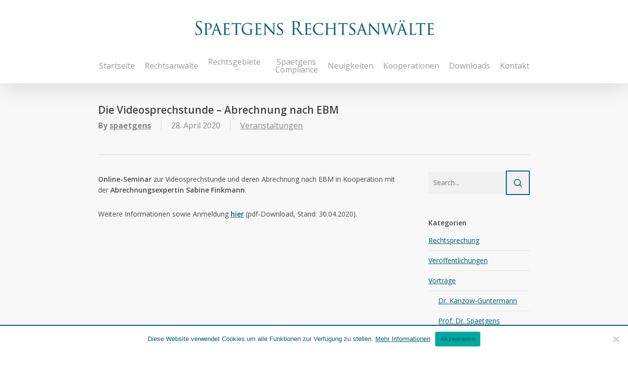

--- FILE ---
content_type: text/html; charset=UTF-8
request_url: https://www.spaetgens.com/die-videosprechstunde-abrechnung-nach-ebm/
body_size: 15828
content:
<!doctype html>
<html lang="de" class="no-js">
<head>
	<meta charset="UTF-8">
	<meta name="viewport" content="width=device-width, initial-scale=1, maximum-scale=1, user-scalable=0" /><title>Die Videosprechstunde &#8211; Abrechnung nach EBM &#8211; Spaetgens Rechtsanwälte</title>
<meta name='robots' content='max-image-preview:large' />
<link rel='dns-prefetch' href='//www.spaetgens.com' />
<link rel='dns-prefetch' href='//fonts.googleapis.com' />
<link rel="alternate" type="application/rss+xml" title="Spaetgens Rechtsanwälte &raquo; Feed" href="https://www.spaetgens.com/feed/" />
<link rel="alternate" type="application/rss+xml" title="Spaetgens Rechtsanwälte &raquo; Kommentar-Feed" href="https://www.spaetgens.com/comments/feed/" />
<link rel="alternate" title="oEmbed (JSON)" type="application/json+oembed" href="https://www.spaetgens.com/wp-json/oembed/1.0/embed?url=https%3A%2F%2Fwww.spaetgens.com%2Fdie-videosprechstunde-abrechnung-nach-ebm%2F" />
<link rel="alternate" title="oEmbed (XML)" type="text/xml+oembed" href="https://www.spaetgens.com/wp-json/oembed/1.0/embed?url=https%3A%2F%2Fwww.spaetgens.com%2Fdie-videosprechstunde-abrechnung-nach-ebm%2F&#038;format=xml" />
<style id='wp-img-auto-sizes-contain-inline-css' type='text/css'>
img:is([sizes=auto i],[sizes^="auto," i]){contain-intrinsic-size:3000px 1500px}
/*# sourceURL=wp-img-auto-sizes-contain-inline-css */
</style>
<style id='wp-emoji-styles-inline-css' type='text/css'>

	img.wp-smiley, img.emoji {
		display: inline !important;
		border: none !important;
		box-shadow: none !important;
		height: 1em !important;
		width: 1em !important;
		margin: 0 0.07em !important;
		vertical-align: -0.1em !important;
		background: none !important;
		padding: 0 !important;
	}
/*# sourceURL=wp-emoji-styles-inline-css */
</style>
<link rel='stylesheet' id='contact-form-7-css' href='https://www.spaetgens.com/wp-content/plugins/contact-form-7/includes/css/styles.css?ver=6.1.4' type='text/css' media='all' />
<link rel='stylesheet' id='cookie-notice-front-css' href='https://www.spaetgens.com/wp-content/plugins/cookie-notice/css/front.min.css?ver=2.5.10' type='text/css' media='all' />
<link rel='stylesheet' id='font-awesome-css' href='https://www.spaetgens.com/wp-content/themes/salient/css/font-awesome-legacy.min.css?ver=4.7.1' type='text/css' media='all' />
<link rel='stylesheet' id='salient-grid-system-css' href='https://www.spaetgens.com/wp-content/themes/salient/css/build/grid-system.css?ver=17.0.7' type='text/css' media='all' />
<link rel='stylesheet' id='main-styles-css' href='https://www.spaetgens.com/wp-content/themes/salient/css/build/style.css?ver=17.0.7' type='text/css' media='all' />
<link rel='stylesheet' id='nectar-header-layout-centered-menu-under-logo-css' href='https://www.spaetgens.com/wp-content/themes/salient/css/build/header/header-layout-centered-menu-under-logo.css?ver=17.0.7' type='text/css' media='all' />
<link rel='stylesheet' id='nectar-single-styles-css' href='https://www.spaetgens.com/wp-content/themes/salient/css/build/single.css?ver=17.0.7' type='text/css' media='all' />
<link rel='stylesheet' id='nectar-cf7-css' href='https://www.spaetgens.com/wp-content/themes/salient/css/build/third-party/cf7.css?ver=17.0.7' type='text/css' media='all' />
<link rel='stylesheet' id='nectar_default_font_open_sans-css' href='https://fonts.googleapis.com/css?family=Open+Sans%3A300%2C400%2C600%2C700&#038;subset=latin%2Clatin-ext' type='text/css' media='all' />
<link rel='stylesheet' id='responsive-css' href='https://www.spaetgens.com/wp-content/themes/salient/css/build/responsive.css?ver=17.0.7' type='text/css' media='all' />
<link rel='stylesheet' id='skin-original-css' href='https://www.spaetgens.com/wp-content/themes/salient/css/build/skin-original.css?ver=17.0.7' type='text/css' media='all' />
<link rel='stylesheet' id='salient-wp-menu-dynamic-css' href='https://www.spaetgens.com/wp-content/uploads/salient/menu-dynamic.css?ver=67777' type='text/css' media='all' />
<link rel='stylesheet' id='dynamic-css-css' href='https://www.spaetgens.com/wp-content/themes/salient/css/salient-dynamic-styles.css?ver=27595' type='text/css' media='all' />
<style id='dynamic-css-inline-css' type='text/css'>
#page-header-bg[data-post-hs="default_minimal"] .inner-wrap{text-align:center}#page-header-bg[data-post-hs="default_minimal"] .inner-wrap >a,.material #page-header-bg.fullscreen-header .inner-wrap >a{color:#fff;font-weight:600;border:var(--nectar-border-thickness) solid rgba(255,255,255,0.4);padding:4px 10px;margin:5px 6px 0 5px;display:inline-block;transition:all 0.2s ease;-webkit-transition:all 0.2s ease;font-size:14px;line-height:18px}body.material #page-header-bg.fullscreen-header .inner-wrap >a{margin-bottom:15px;}body.material #page-header-bg.fullscreen-header .inner-wrap >a{border:none;padding:6px 10px}body[data-button-style^="rounded"] #page-header-bg[data-post-hs="default_minimal"] .inner-wrap >a,body[data-button-style^="rounded"].material #page-header-bg.fullscreen-header .inner-wrap >a{border-radius:100px}body.single [data-post-hs="default_minimal"] #single-below-header span,body.single .heading-title[data-header-style="default_minimal"] #single-below-header span{line-height:14px;}#page-header-bg[data-post-hs="default_minimal"] #single-below-header{text-align:center;position:relative;z-index:100}#page-header-bg[data-post-hs="default_minimal"] #single-below-header span{float:none;display:inline-block}#page-header-bg[data-post-hs="default_minimal"] .inner-wrap >a:hover,#page-header-bg[data-post-hs="default_minimal"] .inner-wrap >a:focus{border-color:transparent}#page-header-bg.fullscreen-header .avatar,#page-header-bg[data-post-hs="default_minimal"] .avatar{border-radius:100%}#page-header-bg.fullscreen-header .meta-author span,#page-header-bg[data-post-hs="default_minimal"] .meta-author span{display:block}#page-header-bg.fullscreen-header .meta-author img{margin-bottom:0;height:50px;width:auto}#page-header-bg[data-post-hs="default_minimal"] .meta-author img{margin-bottom:0;height:40px;width:auto}#page-header-bg[data-post-hs="default_minimal"] .author-section{position:absolute;bottom:30px}#page-header-bg.fullscreen-header .meta-author,#page-header-bg[data-post-hs="default_minimal"] .meta-author{font-size:18px}#page-header-bg.fullscreen-header .author-section .meta-date,#page-header-bg[data-post-hs="default_minimal"] .author-section .meta-date{font-size:12px;color:rgba(255,255,255,0.8)}#page-header-bg.fullscreen-header .author-section .meta-date i{font-size:12px}#page-header-bg[data-post-hs="default_minimal"] .author-section .meta-date i{font-size:11px;line-height:14px}#page-header-bg[data-post-hs="default_minimal"] .author-section .avatar-post-info{position:relative;top:-5px}#page-header-bg.fullscreen-header .author-section a,#page-header-bg[data-post-hs="default_minimal"] .author-section a{display:block;margin-bottom:-2px}#page-header-bg[data-post-hs="default_minimal"] .author-section a{font-size:14px;line-height:14px}#page-header-bg.fullscreen-header .author-section a:hover,#page-header-bg[data-post-hs="default_minimal"] .author-section a:hover{color:rgba(255,255,255,0.85)!important}#page-header-bg.fullscreen-header .author-section,#page-header-bg[data-post-hs="default_minimal"] .author-section{width:100%;z-index:10;text-align:center}#page-header-bg.fullscreen-header .author-section{margin-top:25px;}#page-header-bg.fullscreen-header .author-section span,#page-header-bg[data-post-hs="default_minimal"] .author-section span{padding-left:0;line-height:20px;font-size:20px}#page-header-bg.fullscreen-header .author-section .avatar-post-info,#page-header-bg[data-post-hs="default_minimal"] .author-section .avatar-post-info{margin-left:10px}#page-header-bg.fullscreen-header .author-section .avatar-post-info,#page-header-bg.fullscreen-header .author-section .meta-author,#page-header-bg[data-post-hs="default_minimal"] .author-section .avatar-post-info,#page-header-bg[data-post-hs="default_minimal"] .author-section .meta-author{text-align:left;display:inline-block;top:9px}@media only screen and (min-width :690px) and (max-width :999px){body.single-post #page-header-bg[data-post-hs="default_minimal"]{padding-top:10%;padding-bottom:10%;}}@media only screen and (max-width :690px){#ajax-content-wrap #page-header-bg[data-post-hs="default_minimal"] #single-below-header span:not(.rich-snippet-hidden),#ajax-content-wrap .row.heading-title[data-header-style="default_minimal"] .col.section-title span.meta-category{display:inline-block;}.container-wrap[data-remove-post-comment-number="0"][data-remove-post-author="0"][data-remove-post-date="0"] .heading-title[data-header-style="default_minimal"] #single-below-header > span,#page-header-bg[data-post-hs="default_minimal"] .span_6[data-remove-post-comment-number="0"][data-remove-post-author="0"][data-remove-post-date="0"] #single-below-header > span{padding:0 8px;}.container-wrap[data-remove-post-comment-number="0"][data-remove-post-author="0"][data-remove-post-date="0"] .heading-title[data-header-style="default_minimal"] #single-below-header span,#page-header-bg[data-post-hs="default_minimal"] .span_6[data-remove-post-comment-number="0"][data-remove-post-author="0"][data-remove-post-date="0"] #single-below-header span{font-size:13px;line-height:10px;}.material #page-header-bg.fullscreen-header .author-section{margin-top:5px;}#page-header-bg.fullscreen-header .author-section{bottom:20px;}#page-header-bg.fullscreen-header .author-section .meta-date:not(.updated){margin-top:-4px;display:block;}#page-header-bg.fullscreen-header .author-section .avatar-post-info{margin:10px 0 0 0;}}#page-header-bg h1,#page-header-bg .subheader,.nectar-box-roll .overlaid-content h1,.nectar-box-roll .overlaid-content .subheader,#page-header-bg #portfolio-nav a i,body .section-title #portfolio-nav a:hover i,.page-header-no-bg h1,.page-header-no-bg span,#page-header-bg #portfolio-nav a i,#page-header-bg span,#page-header-bg #single-below-header a:hover,#page-header-bg #single-below-header a:focus,#page-header-bg.fullscreen-header .author-section a{color:#ffffff!important;}body #page-header-bg .pinterest-share i,body #page-header-bg .facebook-share i,body #page-header-bg .linkedin-share i,body #page-header-bg .twitter-share i,body #page-header-bg .google-plus-share i,body #page-header-bg .icon-salient-heart,body #page-header-bg .icon-salient-heart-2{color:#ffffff;}#page-header-bg[data-post-hs="default_minimal"] .inner-wrap > a:not(:hover){color:#ffffff;border-color:rgba(255,255,255,0.4);}.single #page-header-bg #single-below-header > span{border-color:rgba(255,255,255,0.4);}body .section-title #portfolio-nav a:hover i{opacity:0.75;}.single #page-header-bg .blog-title #single-meta .nectar-social.hover > div a,.single #page-header-bg .blog-title #single-meta > div a,.single #page-header-bg .blog-title #single-meta ul .n-shortcode a,#page-header-bg .blog-title #single-meta .nectar-social.hover .share-btn{border-color:rgba(255,255,255,0.4);}.single #page-header-bg .blog-title #single-meta .nectar-social.hover > div a:hover,#page-header-bg .blog-title #single-meta .nectar-social.hover .share-btn:hover,.single #page-header-bg .blog-title #single-meta div > a:hover,.single #page-header-bg .blog-title #single-meta ul .n-shortcode a:hover,.single #page-header-bg .blog-title #single-meta ul li:not(.meta-share-count):hover > a{border-color:rgba(255,255,255,1);}.single #page-header-bg #single-meta div span,.single #page-header-bg #single-meta > div a,.single #page-header-bg #single-meta > div i{color:#ffffff!important;}.single #page-header-bg #single-meta ul .meta-share-count .nectar-social a i{color:rgba(255,255,255,0.7)!important;}.single #page-header-bg #single-meta ul .meta-share-count .nectar-social a:hover i{color:rgba(255,255,255,1)!important;}@media only screen and (min-width:1000px){body #ajax-content-wrap.no-scroll{min-height:calc(100vh - 156px);height:calc(100vh - 156px)!important;}}@media only screen and (min-width:1000px){#page-header-wrap.fullscreen-header,#page-header-wrap.fullscreen-header #page-header-bg,html:not(.nectar-box-roll-loaded) .nectar-box-roll > #page-header-bg.fullscreen-header,.nectar_fullscreen_zoom_recent_projects,#nectar_fullscreen_rows:not(.afterLoaded) > div{height:calc(100vh - 155px);}.wpb_row.vc_row-o-full-height.top-level,.wpb_row.vc_row-o-full-height.top-level > .col.span_12{min-height:calc(100vh - 155px);}html:not(.nectar-box-roll-loaded) .nectar-box-roll > #page-header-bg.fullscreen-header{top:156px;}.nectar-slider-wrap[data-fullscreen="true"]:not(.loaded),.nectar-slider-wrap[data-fullscreen="true"]:not(.loaded) .swiper-container{height:calc(100vh - 154px)!important;}.admin-bar .nectar-slider-wrap[data-fullscreen="true"]:not(.loaded),.admin-bar .nectar-slider-wrap[data-fullscreen="true"]:not(.loaded) .swiper-container{height:calc(100vh - 154px - 32px)!important;}}.admin-bar[class*="page-template-template-no-header"] .wpb_row.vc_row-o-full-height.top-level,.admin-bar[class*="page-template-template-no-header"] .wpb_row.vc_row-o-full-height.top-level > .col.span_12{min-height:calc(100vh - 32px);}body[class*="page-template-template-no-header"] .wpb_row.vc_row-o-full-height.top-level,body[class*="page-template-template-no-header"] .wpb_row.vc_row-o-full-height.top-level > .col.span_12{min-height:100vh;}@media only screen and (max-width:999px){.using-mobile-browser #nectar_fullscreen_rows:not(.afterLoaded):not([data-mobile-disable="on"]) > div{height:calc(100vh - 103px);}.using-mobile-browser .wpb_row.vc_row-o-full-height.top-level,.using-mobile-browser .wpb_row.vc_row-o-full-height.top-level > .col.span_12,[data-permanent-transparent="1"].using-mobile-browser .wpb_row.vc_row-o-full-height.top-level,[data-permanent-transparent="1"].using-mobile-browser .wpb_row.vc_row-o-full-height.top-level > .col.span_12{min-height:calc(100vh - 103px);}html:not(.nectar-box-roll-loaded) .nectar-box-roll > #page-header-bg.fullscreen-header,.nectar_fullscreen_zoom_recent_projects,.nectar-slider-wrap[data-fullscreen="true"]:not(.loaded),.nectar-slider-wrap[data-fullscreen="true"]:not(.loaded) .swiper-container,#nectar_fullscreen_rows:not(.afterLoaded):not([data-mobile-disable="on"]) > div{height:calc(100vh - 50px);}.wpb_row.vc_row-o-full-height.top-level,.wpb_row.vc_row-o-full-height.top-level > .col.span_12{min-height:calc(100vh - 50px);}body[data-transparent-header="false"] #ajax-content-wrap.no-scroll{min-height:calc(100vh - 50px);height:calc(100vh - 50px);}}.screen-reader-text,.nectar-skip-to-content:not(:focus){border:0;clip:rect(1px,1px,1px,1px);clip-path:inset(50%);height:1px;margin:-1px;overflow:hidden;padding:0;position:absolute!important;width:1px;word-wrap:normal!important;}.row .col img:not([srcset]){width:auto;}.row .col img.img-with-animation.nectar-lazy:not([srcset]){width:100%;}
#footer-outer #footer-widgets {
    border-bottom: 15px solid #005f79 !Important;
}

#footer-outer .widget h4, .text-on-hover-wrap .categories a {
    font-size: 15px;
    font-family: 'Open Sans';
    font-weight: bold !Important;
    letter-spacing: 0;
    line-height: normal;
    text-transform: none;
    margin-bottom: 20px;
}

#footer-outer #footer-widgets .col ul li {
    border-bottom: 0 !important;
}

#footer-outer #footer-widgets .col ul li {
    padding: 2px 0px;
}

#footer-outer a {
    text-decoration: underline;
    font-weight: bold;
     color: #005f79;
}

#footer-outer a:hover {
    text-decoration: none;
}

#call-to-action {
    background-color: #ECEBE9!important;
    display: none;
}

body a {
    text-decoration: underline;
}

.cookie-notice-container {
    padding: 12px;
    color: #484848;
}

#cookie-notice {
      border-top: 2px solid #005f79;
}

#cookie-notice .button {
    margin-left: 40px;
    border: 0px solid #005f79;
    padding: 6px 10px;
    font-size: 12px;
    font-weight: bold !Important;
    letter-spacing: 1px;
    line-height: 3;
    color: #ffffff;
    text-decoration: none;
    background-color:#005f79;
}
}

.white {
    color: #ffffff !Important;
}

.blau {
    color: #005f79 !Important;
}

h1, h2, h3, h4, h5, h6 {
    letter-spacing: 0 !Important;
    line-height: normal !Important;
}

body {
    letter-spacing: 0 !Important;
    line-height: normal !Important;
}

.icon_k {
    width: 90px !Important;
}

.blog-recent[data-style="minimal"] .meta {
    color: #3e95af;
    font-size: 13px;
    font-weight: bold;
    padding-bottom: 15px;
    border-bottom: 2px solid #e8e8e8;
    text-transform: uppercase;
    display: inline-block;
}

.blog-recent[data-style="minimal"] .col {
    padding: 20px 0;
}

.masonry-blog-item h2.title {
    font-size: 18px!important;
}

.posts-container article .inner-wrap {
    min-height: 200px;
}

.meta-category {
    text-transform: uppercase;
}

article.post h2.title {
    margin-bottom: 4px !important;
}

.post-title {
    font-size: 18px;
    font-weight: 600;
    float: left;
    padding: 0 0 20px 0;
    color: #000000;
    width: 100%;
}

.bold {
    font-weight: bold !important;
}

p {
    line-height: 1.6;
}

.btn_mehr {
    font-weight: bold !important;
    text-transform: none;
    font-size: 14px;
    letter-spacing: normal;
}

.btn_mehr a:hover {
}

.post-title {
    color: #005f79;
}

.post-title a:hover {
}

.post-header .post-title a:hover {
}

.meta-author {
    font-size: 14px;
}

body {
    color: #484848;
}

html .single-post #single-meta {
    display: none;
}

article.post .post-meta .date {
    border-bottom: none;
    padding-bottom: 0;
    margin-bottom: 0;
}

.post-meta a.nectar-love {
    display: none;
}

body a{
    color: #005f79;
    cursor: hand !important;
    
}

a:hover {
    text-decoration: none;
    color: #005f79;
}

menu-item a:hover {
    text-decoration: none;
}

select {
    height: 40px;
    background-color: #efefef;
}

input[type=submit], button[type=submit], input[type="button"] {
    background-color: #f8f8f8;
    border: 2px solid #005f79;
    color: #005f79;
    padding: 8px 11px !important;
    font-size: 14px;
    border-radius: none;
    -moz-border-radius: none;
    -webkit-border-radius: none;
    -o-border-radius: none;
}

input[type=submit]:hover, button[type=submit]:hover, input[type="button"]:hover {
    color: #ffffff;
}

.continue-reading {
    background-color: none !important;
}

article.post .more-link span, .blog-recent .more-link span {
    background-color: transparent;
    border: none;
    color: #005f79;
    transition: none;
    -moz-transition: none;
    -webkit-transition: none;
    -o-transition: none;
    border-radius: none;
    -moz-border-radius: none;
    -webkit-border-radius: none;
    -o-border-radius: none;
    padding: 0;
    font-size: 14px;
    /* text-decoration: none !important; */
}

article.post .more-link span:hover, .blog-recent .more-link span:hover {
    color: #005f79 !important;
    background-color: transparent !important;

}

article.post .post-header h2 a:hover {
    color: #005f79 !important;
}

article.post .more-link, .blog-recent .more-link {
    color: #005f79;
    font-weight: 600;
}

article.post .content-inner {
    padding-bottom: 40px;
    margin-bottom: 40px;
}

.more-link a:hover {
     text-decoration: underline !important;
}

.none {
    display:none;
}

#to-top {
    display: none;
}

ol, ul {
    line-height: 24px;
}

article.post .post-meta .date {
    font-size: 14px;
}

div.wpcf7 {
    padding-right: 30px;
}

#wpse154979_custom-2 li{
    list-style-type: none;
}

#post-area.masonry {
    margin-bottom: 10px !important;
}

header#top .sf-menu li ul li a {
    font-size: 13px;
    background-color: #ffffff;
    color:#888888;
}

header#top .sf-menu li ul li a:hover {
    
}

.sf-menu li ul li a:hover, .sf-menu li ul li.sfHover > a {
    
    background-color: #ffffff !important;
}

.main-content ul, .main-content ol {
    margin-bottom: 0;
}
.sf-menu ul {
    width: 100%;
}

.nectar-button span {
    color: #ffffff;
}

.blog-recent[data-style="minimal"] .col > a, .blog-recent[data-style="title_only"] .col > a {
    position: relative;
    color: #005f79 !important;
}

article.post .more-link, .blog-recent .more-link {
    margin-top: 16px;
}

article.post .post-meta.no-img {
    display: none;
}

.meta-author {
    font-weight: bold;
}

.current-cat a{
font-weight: bold !important;
}

.current-cat li:first-child a{
font-weight: normal !important;
}

#post-area {
    margin-top: 0;
}


.wpb_row, .wpb_content_element, ul.wpb_thumbnails-fluid > li, .last_toggle_el_margin, .wpb_button {
    margin-bottom: 25px;
}


/** MOBILE **/

header#top .span_9 > .slide-out-widget-area-toggle {
    margin-top: -6px;
}

@media only screen and (max-width: 1000px) and (min-width: 1px) {
header#top #logo {
    margin-top: 0 !important;
}

body #header-outer[data-format="centered-menu-under-logo"] header#top #logo img {
    margin: 0 auto 0 auto;
    padding-left: 25px;
}

.icon_k {
    width: 140px !Important;
}

a > .sf-sub-indicator {
    padding: 16px 16px 16px 16px;
}

}

#mobile-menu ul li a .sf-sub-indicator i {
    font-size: 20px;
}

#mobile-menu {
    background-color: #fff;
}

#mobile-menu ul li a {
    border-bottom: none;
    color: #888;
    font-size: 15px;
}

#mobile-menu ul li {
    border-bottom: 1px dotted #ddd;
}

#mobile-menu ul li:last-child {
    
}

#mobile-menu .container > ul > li:last-child {
    border-bottom: 0px dotted #000;
    padding-bottom: 0px;
}

#mobile-menu ul li a:hover, #mobile-menu ul li a:hover [class^="icon-"], #mobile-menu li.open > a, #mobile-menu ul li.current-menu-item > a, #mobile-menu ul li.current-menu-ancestor > a {
    color: #005f79;
    text-decoration: none;
}
/*# sourceURL=dynamic-css-inline-css */
</style>
<link rel='stylesheet' id='salient-child-style-css' href='https://www.spaetgens.com/wp-content/themes/spaetgens/style.css?ver=17.0.7' type='text/css' media='all' />
<script type="text/javascript" id="cookie-notice-front-js-before">
/* <![CDATA[ */
var cnArgs = {"ajaxUrl":"https:\/\/www.spaetgens.com\/wp-admin\/admin-ajax.php","nonce":"3e5b1cc202","hideEffect":"fade","position":"bottom","onScroll":false,"onScrollOffset":100,"onClick":false,"cookieName":"cookie_notice_accepted","cookieTime":7862400,"cookieTimeRejected":2592000,"globalCookie":false,"redirection":false,"cache":false,"revokeCookies":false,"revokeCookiesOpt":"automatic"};

//# sourceURL=cookie-notice-front-js-before
/* ]]> */
</script>
<script type="text/javascript" src="https://www.spaetgens.com/wp-content/plugins/cookie-notice/js/front.min.js?ver=2.5.10" id="cookie-notice-front-js"></script>
<script type="text/javascript" src="https://www.spaetgens.com/wp-includes/js/jquery/jquery.min.js?ver=3.7.1" id="jquery-core-js"></script>
<script type="text/javascript" src="https://www.spaetgens.com/wp-includes/js/jquery/jquery-migrate.min.js?ver=3.4.1" id="jquery-migrate-js"></script>
<script></script><link rel="https://api.w.org/" href="https://www.spaetgens.com/wp-json/" /><link rel="alternate" title="JSON" type="application/json" href="https://www.spaetgens.com/wp-json/wp/v2/posts/2099" /><link rel="EditURI" type="application/rsd+xml" title="RSD" href="https://www.spaetgens.com/xmlrpc.php?rsd" />
<meta name="generator" content="WordPress 6.9" />
<link rel="canonical" href="https://www.spaetgens.com/die-videosprechstunde-abrechnung-nach-ebm/" />
<link rel='shortlink' href='https://www.spaetgens.com/?p=2099' />
<meta name="keywords" content="Abrechnung, Covid, Videosprechstunde"><script type="text/javascript"> var root = document.getElementsByTagName( "html" )[0]; root.setAttribute( "class", "js" ); </script><meta name="generator" content="Powered by WPBakery Page Builder - drag and drop page builder for WordPress."/>
<link rel="icon" href="https://www.spaetgens.com/wp-content/uploads/2021/06/cropped-favicon-1-32x32.jpg" sizes="32x32" />
<link rel="icon" href="https://www.spaetgens.com/wp-content/uploads/2021/06/cropped-favicon-1-192x192.jpg" sizes="192x192" />
<link rel="apple-touch-icon" href="https://www.spaetgens.com/wp-content/uploads/2021/06/cropped-favicon-1-180x180.jpg" />
<meta name="msapplication-TileImage" content="https://www.spaetgens.com/wp-content/uploads/2021/06/cropped-favicon-1-270x270.jpg" />
<noscript><style> .wpb_animate_when_almost_visible { opacity: 1; }</style></noscript><link data-pagespeed-no-defer data-nowprocket data-wpacu-skip data-no-optimize data-noptimize rel='stylesheet' id='main-styles-non-critical-css' href='https://www.spaetgens.com/wp-content/themes/salient/css/build/style-non-critical.css?ver=17.0.7' type='text/css' media='all' />
<link data-pagespeed-no-defer data-nowprocket data-wpacu-skip data-no-optimize data-noptimize rel='stylesheet' id='magnific-css' href='https://www.spaetgens.com/wp-content/themes/salient/css/build/plugins/magnific.css?ver=8.6.0' type='text/css' media='all' />
<link data-pagespeed-no-defer data-nowprocket data-wpacu-skip data-no-optimize data-noptimize rel='stylesheet' id='nectar-ocm-core-css' href='https://www.spaetgens.com/wp-content/themes/salient/css/build/off-canvas/core.css?ver=17.0.7' type='text/css' media='all' />
</head><body class="wp-singular post-template-default single single-post postid-2099 single-format-standard wp-theme-salient wp-child-theme-spaetgens cookies-not-set original wpb-js-composer js-comp-ver-7.8.1 vc_responsive" data-footer-reveal="false" data-footer-reveal-shadow="none" data-header-format="centered-menu-under-logo" data-body-border="off" data-boxed-style="" data-header-breakpoint="1000" data-dropdown-style="minimal" data-cae="linear" data-cad="650" data-megamenu-width="contained" data-aie="none" data-ls="magnific" data-apte="standard" data-hhun="0" data-fancy-form-rcs="default" data-form-style="default" data-form-submit="default" data-is="minimal" data-button-style="default" data-user-account-button="false" data-flex-cols="true" data-col-gap="default" data-header-inherit-rc="false" data-header-search="false" data-animated-anchors="true" data-ajax-transitions="false" data-full-width-header="false" data-slide-out-widget-area="true" data-slide-out-widget-area-style="slide-out-from-right" data-user-set-ocm="off" data-loading-animation="none" data-bg-header="false" data-responsive="1" data-ext-responsive="false" data-ext-padding="90" data-header-resize="0" data-header-color="light" data-transparent-header="false" data-cart="false" data-remove-m-parallax="" data-remove-m-video-bgs="" data-m-animate="0" data-force-header-trans-color="light" data-smooth-scrolling="0" data-permanent-transparent="false" >
	
	<script type="text/javascript">
	 (function(window, document) {

		document.documentElement.classList.remove("no-js");

		if(navigator.userAgent.match(/(Android|iPod|iPhone|iPad|BlackBerry|IEMobile|Opera Mini)/)) {
			document.body.className += " using-mobile-browser mobile ";
		}
		if(navigator.userAgent.match(/Mac/) && navigator.maxTouchPoints && navigator.maxTouchPoints > 2) {
			document.body.className += " using-ios-device ";
		}

		if( !("ontouchstart" in window) ) {

			var body = document.querySelector("body");
			var winW = window.innerWidth;
			var bodyW = body.clientWidth;

			if (winW > bodyW + 4) {
				body.setAttribute("style", "--scroll-bar-w: " + (winW - bodyW - 4) + "px");
			} else {
				body.setAttribute("style", "--scroll-bar-w: 0px");
			}
		}

	 })(window, document);
   </script><a href="#ajax-content-wrap" class="nectar-skip-to-content">Skip to main content</a>	
	<div id="header-space"  data-header-mobile-fixed='false'></div> 
	
		<div id="header-outer" data-has-menu="true" data-has-buttons="no" data-header-button_style="default" data-using-pr-menu="false" data-mobile-fixed="false" data-ptnm="false" data-lhe="default" data-user-set-bg="#ffffff" data-format="centered-menu-under-logo" data-permanent-transparent="false" data-megamenu-rt="0" data-remove-fixed="0" data-header-resize="0" data-cart="false" data-transparency-option="0" data-box-shadow="large" data-shrink-num="6" data-using-secondary="0" data-using-logo="1" data-logo-height="60" data-m-logo-height="27" data-padding="28" data-full-width="false" data-condense="false" >
		
<div id="search-outer" class="nectar">
	<div id="search">
		<div class="container">
			 <div id="search-box">
				 <div class="inner-wrap">
					 <div class="col span_12">
						  <form role="search" action="https://www.spaetgens.com/" method="GET">
															<input type="text" name="s"  value="Start Typing..." aria-label="Search" data-placeholder="Start Typing..." />
							
						
												</form>
					</div><!--/span_12-->
				</div><!--/inner-wrap-->
			 </div><!--/search-box-->
			 <div id="close"><a href="#"><span class="screen-reader-text">Close Search</span>
				<span class="icon-salient-x" aria-hidden="true"></span>				 </a></div>
		 </div><!--/container-->
	</div><!--/search-->
</div><!--/search-outer-->

<header id="top">
	<div class="container">
		<div class="row">
			<div class="col span_3">
								<a id="logo" href="https://www.spaetgens.com" data-supplied-ml-starting-dark="false" data-supplied-ml-starting="false" data-supplied-ml="false" >
					<img class="stnd skip-lazy default-logo dark-version" width="600" height="69" alt="Spaetgens Rechtsanwälte" src="https://www.spaetgens.com/wp-content/uploads/2017/01/logo_spaetgens_rechtsanwaelte.jpg" srcset="https://www.spaetgens.com/wp-content/uploads/2017/01/logo_spaetgens_rechtsanwaelte.jpg 1x, https://www.spaetgens.com/wp-content/uploads/2017/01/logo_spaetgens_rechtsanwaelte_x2.jpg 2x" />				</a>
							</div><!--/span_3-->

			<div class="col span_9 col_last">
									<div class="nectar-mobile-only mobile-header"><div class="inner"></div></div>
													<div class="slide-out-widget-area-toggle mobile-icon slide-out-from-right" data-custom-color="false" data-icon-animation="simple-transform">
						<div> <a href="#slide-out-widget-area" role="button" aria-label="Navigation Menu" aria-expanded="false" class="closed">
							<span class="screen-reader-text">Menu</span><span aria-hidden="true"> <i class="lines-button x2"> <i class="lines"></i> </i> </span>						</a></div>
					</div>
				
									<nav aria-label="Main Menu">
													<ul class="sf-menu">
								<li id="menu-item-993" class="menu-item menu-item-type-post_type menu-item-object-page menu-item-home nectar-regular-menu-item menu-item-993"><a href="https://www.spaetgens.com/"><span class="menu-title-text">Startseite</span></a></li>
<li id="menu-item-1126" class="menu-item menu-item-type-post_type menu-item-object-page nectar-regular-menu-item menu-item-1126"><a href="https://www.spaetgens.com/rechtsanwaelte/"><span class="menu-title-text">Rechtsanwälte</span></a></li>
<li id="menu-item-1125" class="menu-item menu-item-type-post_type menu-item-object-page menu-item-has-children nectar-regular-menu-item sf-with-ul menu-item-1125"><a href="https://www.spaetgens.com/rechtsgebiete/" aria-haspopup="true" aria-expanded="false"><span class="menu-title-text">Rechtsgebiete</span><span class="sf-sub-indicator"><i class="fa fa-angle-down icon-in-menu" aria-hidden="true"></i></span></a>
<ul class="sub-menu">
	<li id="menu-item-1362" class="menu-item menu-item-type-post_type menu-item-object-page nectar-regular-menu-item menu-item-1362"><a href="https://www.spaetgens.com/rechtsgebiete/medizinrecht/"><span class="menu-title-text">Medizinrecht</span></a></li>
	<li id="menu-item-1366" class="menu-item menu-item-type-post_type menu-item-object-page nectar-regular-menu-item menu-item-1366"><a href="https://www.spaetgens.com/rechtsgebiete/familienrecht/"><span class="menu-title-text">Familienrecht</span></a></li>
	<li id="menu-item-1369" class="menu-item menu-item-type-post_type menu-item-object-page nectar-regular-menu-item menu-item-1369"><a href="https://www.spaetgens.com/rechtsgebiete/steuerrecht/"><span class="menu-title-text">Steuerrecht</span></a></li>
	<li id="menu-item-1589" class="menu-item menu-item-type-post_type menu-item-object-page nectar-regular-menu-item menu-item-1589"><a href="https://www.spaetgens.com/rechtsgebiete/verkehrsrecht/"><span class="menu-title-text">Verkehrsrecht</span></a></li>
	<li id="menu-item-1590" class="menu-item menu-item-type-post_type menu-item-object-page nectar-regular-menu-item menu-item-1590"><a href="https://www.spaetgens.com/rechtsgebiete/arbeitsrecht/"><span class="menu-title-text">Arbeitsrecht</span></a></li>
	<li id="menu-item-1588" class="menu-item menu-item-type-post_type menu-item-object-page nectar-regular-menu-item menu-item-1588"><a href="https://www.spaetgens.com/rechtsgebiete/handels-und-gesellschaftsrecht/"><span class="menu-title-text">Handels- und Gesellschaftsrecht</span></a></li>
</ul>
</li>
<li id="menu-item-2407" class="menu-item menu-item-type-custom menu-item-object-custom nectar-regular-menu-item menu-item-2407"><a href="https://spaetgens-compliance.com"><span class="menu-title-text">Spaetgens Compliance</span></a></li>
<li id="menu-item-1127" class="menu-item menu-item-type-post_type menu-item-object-page current_page_parent nectar-regular-menu-item menu-item-1127"><a href="https://www.spaetgens.com/neuigkeiten/"><span class="menu-title-text">Neuigkeiten</span></a></li>
<li id="menu-item-1124" class="menu-item menu-item-type-post_type menu-item-object-page nectar-regular-menu-item menu-item-1124"><a href="https://www.spaetgens.com/kooperationen/"><span class="menu-title-text">Kooperationen</span></a></li>
<li id="menu-item-1700" class="menu-item menu-item-type-post_type menu-item-object-page nectar-regular-menu-item menu-item-1700"><a href="https://www.spaetgens.com/downloads/"><span class="menu-title-text">Downloads</span></a></li>
<li id="menu-item-1122" class="menu-item menu-item-type-post_type menu-item-object-page nectar-regular-menu-item menu-item-1122"><a href="https://www.spaetgens.com/kontakt/"><span class="menu-title-text">Kontakt</span></a></li>
							</ul>
													<ul class="buttons sf-menu" data-user-set-ocm="off">

								
							</ul>
						
					</nav>

					
				</div><!--/span_9-->

				
			</div><!--/row-->
					</div><!--/container-->
	</header>		
	</div>
		<div id="ajax-content-wrap">


<div class="container-wrap" data-midnight="dark" data-remove-post-date="0" data-remove-post-author="0" data-remove-post-comment-number="0">
	<div class="container main-content">

		
	  <div class="row heading-title hentry" data-header-style="default">
		<div class="col span_12 section-title blog-title">
										  <h1 class="entry-title">Die Videosprechstunde &#8211; Abrechnung nach EBM</h1>

						<div id="single-below-header" data-hide-on-mobile="false">
				<span class="meta-author vcard author"><span class="fn"><span class="author-leading">By</span> <a href="https://www.spaetgens.com/author/spaetgens/" title="Beiträge von spaetgens" rel="author">spaetgens</a></span></span><span class="meta-date date published">28. April 2020</span><span class="meta-date date updated rich-snippet-hidden">April 30th, 2020</span><span class="meta-category"><a class="veranstaltungen" href="https://www.spaetgens.com/kategorie/veranstaltungen/">Veranstaltungen</a></span>			</div><!--/single-below-header-->
					<div id="single-meta">

				<div class="meta-comment-count">
				  <a href="https://www.spaetgens.com/die-videosprechstunde-abrechnung-nach-ebm/#respond"><i class="icon-default-style steadysets-icon-chat-3"></i> No Comments</a>
				</div>

					
			</div><!--/single-meta-->

					</div><!--/section-title-->
	  </div><!--/row-->

	
		<div class="row">

			
			<div class="post-area col  span_9" role="main">

			
<article id="post-2099" class="post-2099 post type-post status-publish format-standard category-veranstaltungen tag-abrechnung tag-covid tag-videosprechstunde">
  
  <div class="inner-wrap">

		<div class="post-content" data-hide-featured-media="0">
      
        <div class="content-inner"><p><strong>Online-Seminar</strong> zur Videosprechstunde und deren Abrechnung nach EBM in Kooperation mit der <strong>Abrechnungsexpertin Sabine Finkmann</strong>.</p>
<p>Weitere Informationen sowie Anmeldung <strong><a href="https://www.spaetgens.com/wp-content/uploads/2020/04/Flyer_Videosprechstunde.pdf" target="_blank" rel="noopener">hier</a></strong> (pdf-Download, Stand: 30.04.2020).</p>
</div>        
      </div><!--/post-content-->
      
    </div><!--/inner-wrap-->
    
</article>
		</div><!--/post-area-->

			
				<div id="sidebar" data-nectar-ss="false" class="col span_3 col_last">
					<div id="search-2" class="widget widget_search"><form role="search" method="get" class="search-form" action="https://www.spaetgens.com/">
	<input type="text" class="search-field" placeholder="Search..." value="" name="s" title="Search for:" />
	<button type="submit" class="search-widget-btn"><span class="normal icon-salient-search" aria-hidden="true"></span><span class="text">Search</span></button>
</form></div><div id="categories-2" class="widget widget_categories"><h4>Kategorien</h4>
			<ul>
					<li class="cat-item cat-item-190"><a href="https://www.spaetgens.com/kategorie/rechtsprechung/">Rechtsprechung</a>
</li>
	<li class="cat-item cat-item-191"><a href="https://www.spaetgens.com/kategorie/veroeffentlichungen/">Veröffentlichungen</a>
</li>
	<li class="cat-item cat-item-2"><a href="https://www.spaetgens.com/kategorie/vortraege/">Vorträge</a>
<ul class='children'>
	<li class="cat-item cat-item-205"><a href="https://www.spaetgens.com/kategorie/vortraege/dr-kanzow-guntermann/">Dr. Kanzow-Guntermann</a>
</li>
	<li class="cat-item cat-item-44"><a href="https://www.spaetgens.com/kategorie/vortraege/prof-dr-spaetgens/">Prof. Dr. Spaetgens</a>
</li>
</ul>
</li>
	<li class="cat-item cat-item-5"><a href="https://www.spaetgens.com/kategorie/veranstaltungen/">Veranstaltungen</a>
</li>
	<li class="cat-item cat-item-1"><a href="https://www.spaetgens.com/kategorie/sonstiges/">Sonstiges</a>
</li>
			</ul>

			</div>
		<div id="recent-posts-2" class="widget widget_recent_entries">
		<h4>Neueste Beiträge</h4>
		<ul>
											<li>
					<a href="https://www.spaetgens.com/chefarztworkshop-kh-barmherzige-brueder-trier/">Chefarztworkshop KH Barmherzige Brüder Trier</a>
									</li>
											<li>
					<a href="https://www.spaetgens.com/compliance-in-der-stationaeren-pallativversorgung/">Compliance in der Stationären Pallativversorgung</a>
									</li>
											<li>
					<a href="https://www.spaetgens.com/die-gruendung-von-dienstleistungsgesellschaften-durch-kassenaerztliche-vereinigungen/">Die Gründung von Dienstleistungsgesellschaften durch Kassenärztliche Vereinigungen</a>
									</li>
											<li>
					<a href="https://www.spaetgens.com/compliance-im-krankenhaus/">Compliance im Krankenhaus</a>
									</li>
											<li>
					<a href="https://www.spaetgens.com/schulung-marienhaus-gmbh-wahlaerztliche-behandlung/">Schulung Marienhaus GmbH &#8222;Wahlärztliche Behandlung&#8220;</a>
									</li>
					</ul>

		</div><div id="archives-2" class="widget widget_archive"><h4>Archiv</h4>
			<ul>
					<li><a href='https://www.spaetgens.com/2025/12/'>Dezember 2025</a></li>
	<li><a href='https://www.spaetgens.com/2025/09/'>September 2025</a></li>
	<li><a href='https://www.spaetgens.com/2024/09/'>September 2024</a></li>
	<li><a href='https://www.spaetgens.com/2024/05/'>Mai 2024</a></li>
	<li><a href='https://www.spaetgens.com/2023/10/'>Oktober 2023</a></li>
	<li><a href='https://www.spaetgens.com/2023/05/'>Mai 2023</a></li>
	<li><a href='https://www.spaetgens.com/2023/01/'>Januar 2023</a></li>
	<li><a href='https://www.spaetgens.com/2022/11/'>November 2022</a></li>
	<li><a href='https://www.spaetgens.com/2022/10/'>Oktober 2022</a></li>
	<li><a href='https://www.spaetgens.com/2022/09/'>September 2022</a></li>
	<li><a href='https://www.spaetgens.com/2022/07/'>Juli 2022</a></li>
	<li><a href='https://www.spaetgens.com/2022/04/'>April 2022</a></li>
	<li><a href='https://www.spaetgens.com/2022/02/'>Februar 2022</a></li>
	<li><a href='https://www.spaetgens.com/2021/11/'>November 2021</a></li>
	<li><a href='https://www.spaetgens.com/2021/10/'>Oktober 2021</a></li>
	<li><a href='https://www.spaetgens.com/2021/09/'>September 2021</a></li>
	<li><a href='https://www.spaetgens.com/2021/08/'>August 2021</a></li>
	<li><a href='https://www.spaetgens.com/2021/07/'>Juli 2021</a></li>
	<li><a href='https://www.spaetgens.com/2021/01/'>Januar 2021</a></li>
	<li><a href='https://www.spaetgens.com/2020/11/'>November 2020</a></li>
	<li><a href='https://www.spaetgens.com/2020/10/'>Oktober 2020</a></li>
	<li><a href='https://www.spaetgens.com/2020/09/'>September 2020</a></li>
	<li><a href='https://www.spaetgens.com/2020/08/'>August 2020</a></li>
	<li><a href='https://www.spaetgens.com/2020/05/'>Mai 2020</a></li>
	<li><a href='https://www.spaetgens.com/2020/04/'>April 2020</a></li>
	<li><a href='https://www.spaetgens.com/2020/03/'>März 2020</a></li>
	<li><a href='https://www.spaetgens.com/2019/09/'>September 2019</a></li>
	<li><a href='https://www.spaetgens.com/2019/05/'>Mai 2019</a></li>
	<li><a href='https://www.spaetgens.com/2019/02/'>Februar 2019</a></li>
	<li><a href='https://www.spaetgens.com/2018/12/'>Dezember 2018</a></li>
	<li><a href='https://www.spaetgens.com/2018/10/'>Oktober 2018</a></li>
	<li><a href='https://www.spaetgens.com/2018/08/'>August 2018</a></li>
	<li><a href='https://www.spaetgens.com/2018/07/'>Juli 2018</a></li>
	<li><a href='https://www.spaetgens.com/2018/04/'>April 2018</a></li>
	<li><a href='https://www.spaetgens.com/2018/03/'>März 2018</a></li>
	<li><a href='https://www.spaetgens.com/2018/02/'>Februar 2018</a></li>
	<li><a href='https://www.spaetgens.com/2017/10/'>Oktober 2017</a></li>
	<li><a href='https://www.spaetgens.com/2017/08/'>August 2017</a></li>
	<li><a href='https://www.spaetgens.com/2017/07/'>Juli 2017</a></li>
	<li><a href='https://www.spaetgens.com/2017/05/'>Mai 2017</a></li>
	<li><a href='https://www.spaetgens.com/2017/03/'>März 2017</a></li>
	<li><a href='https://www.spaetgens.com/2017/02/'>Februar 2017</a></li>
	<li><a href='https://www.spaetgens.com/2017/01/'>Januar 2017</a></li>
			</ul>

			</div>				</div><!--/sidebar-->

			
		</div><!--/row-->

		<div class="row">

			
			<div class="comments-section" data-author-bio="false">
				
<div class="comment-wrap " data-midnight="dark" data-comments-open="false">


			<!-- If comments are closed. -->
		<!--<p class="nocomments">Comments are closed.</p>-->

	


</div>			</div>

		</div><!--/row-->

	</div><!--/container main-content-->
	</div><!--/container-wrap-->


<div id="footer-outer" data-midnight="light" data-cols="4" data-custom-color="true" data-disable-copyright="true" data-matching-section-color="false" data-copyright-line="false" data-using-bg-img="false" data-bg-img-overlay="0.8" data-full-width="false" data-using-widget-area="true" data-link-hover="default">
	
	
<div id="call-to-action">
	<div class="container">
		  <div class="triangle"></div>
		  <span> Call to Action Text </span>
		  <a class="nectar-button 
		  regular-button accent-color" data-color-override="false" href="#">
		  Mehr dazu		</a>
	</div>
</div>

		
	<div id="footer-widgets" data-has-widgets="true" data-cols="4">
		
		<div class="container">
			
						
			<div class="row">
				
								
				<div class="col span_3">
					<div id="text-2" class="widget widget_text"><h4>Spaetgens Rechtsanwälte PartGmbB</h4>			<div class="textwidget">Dietrichstraße 18 <br>
54290 Trier <br>
<br>
T +49 (0)651 970 39-0<br>
F +49 (0)651 970 39-21<br>
<a style="font-weight: normal;" href="ma&#105;&#108;&#116;&#x6f;&#x3a;&#x6d;&#x61;&#x69;l&#64;&#115;&#112;&#97;&#x65;&#x74;&#x67;&#x65;&#x6e;s&#46;&#99;&#111;&#109;">&#x6d;&#x61;&#x69;&#x6c;&#x40;&#x73;&#x70;&#97;&#101;&#116;&#103;&#101;ns&#46;c&#x6f;&#x6d;</a></div>
		</div>					</div>
					
											
						<div class="col span_3">
							<div id="text-7" class="widget widget_text">			<div class="textwidget"></div>
		</div>								
							</div>
							
												
						
													<div class="col span_3">
								<div id="text-4" class="widget widget_text"><h4>Zweigpraxis Lörrach</h4>			<div class="textwidget"><br>
Luckestraße 1a<br>
79541 Lörrach<br>
<br>
T +49 (0)7621 168 44 34<br>
F +49 (0)7621 168 44 38
</div>
		</div>									
								</div>
														
															<div class="col span_3">
									<div id="text-5" class="widget widget_text"><h4>Weiteres</h4>			<div class="textwidget"><br>
<ul>
  <li><a href="https://www.spaetgens.com/karriere/">Karriere</a></li>
  <li><a href="https://www.spaetgens.com//anfahrt/">Anfahrt</a></li>
<li><a href="https://www.spaetgens.com/datenschutz/">Datenschutz</a></li>
  <li><a href="https://www.spaetgens.com//impressum/">Impressum</a></li>
</ul></div>
		</div>										
									</div>
																
							</div>
													</div><!--/container-->
					</div><!--/footer-widgets-->
					
						
</div><!--/footer-outer-->


	<div id="slide-out-widget-area-bg" class="slide-out-from-right dark">
				</div>

		<div id="slide-out-widget-area" class="slide-out-from-right" data-dropdown-func="separate-dropdown-parent-link" data-back-txt="Back">

			<div class="inner-wrap">
			<div class="inner" data-prepend-menu-mobile="false">

				<a class="slide_out_area_close" href="#"><span class="screen-reader-text">Close Menu</span>
					<span class="icon-salient-x icon-default-style"></span>				</a>


									<div class="off-canvas-menu-container mobile-only" role="navigation">

						
						<ul class="menu">
							<li class="menu-item menu-item-type-post_type menu-item-object-page menu-item-home menu-item-993"><a href="https://www.spaetgens.com/">Startseite</a></li>
<li class="menu-item menu-item-type-post_type menu-item-object-page menu-item-1126"><a href="https://www.spaetgens.com/rechtsanwaelte/">Rechtsanwälte</a></li>
<li class="menu-item menu-item-type-post_type menu-item-object-page menu-item-has-children menu-item-1125"><a href="https://www.spaetgens.com/rechtsgebiete/" aria-haspopup="true" aria-expanded="false">Rechtsgebiete</a>
<ul class="sub-menu">
	<li class="menu-item menu-item-type-post_type menu-item-object-page menu-item-1362"><a href="https://www.spaetgens.com/rechtsgebiete/medizinrecht/">Medizinrecht</a></li>
	<li class="menu-item menu-item-type-post_type menu-item-object-page menu-item-1366"><a href="https://www.spaetgens.com/rechtsgebiete/familienrecht/">Familienrecht</a></li>
	<li class="menu-item menu-item-type-post_type menu-item-object-page menu-item-1369"><a href="https://www.spaetgens.com/rechtsgebiete/steuerrecht/">Steuerrecht</a></li>
	<li class="menu-item menu-item-type-post_type menu-item-object-page menu-item-1589"><a href="https://www.spaetgens.com/rechtsgebiete/verkehrsrecht/">Verkehrsrecht</a></li>
	<li class="menu-item menu-item-type-post_type menu-item-object-page menu-item-1590"><a href="https://www.spaetgens.com/rechtsgebiete/arbeitsrecht/">Arbeitsrecht</a></li>
	<li class="menu-item menu-item-type-post_type menu-item-object-page menu-item-1588"><a href="https://www.spaetgens.com/rechtsgebiete/handels-und-gesellschaftsrecht/">Handels- und Gesellschaftsrecht</a></li>
</ul>
</li>
<li class="menu-item menu-item-type-custom menu-item-object-custom menu-item-2407"><a href="https://spaetgens-compliance.com">Spaetgens Compliance</a></li>
<li class="menu-item menu-item-type-post_type menu-item-object-page current_page_parent menu-item-1127"><a href="https://www.spaetgens.com/neuigkeiten/">Neuigkeiten</a></li>
<li class="menu-item menu-item-type-post_type menu-item-object-page menu-item-1124"><a href="https://www.spaetgens.com/kooperationen/">Kooperationen</a></li>
<li class="menu-item menu-item-type-post_type menu-item-object-page menu-item-1700"><a href="https://www.spaetgens.com/downloads/">Downloads</a></li>
<li class="menu-item menu-item-type-post_type menu-item-object-page menu-item-1122"><a href="https://www.spaetgens.com/kontakt/">Kontakt</a></li>

						</ul>

						<ul class="menu secondary-header-items">
													</ul>
					</div>
					
				</div>

				<div class="bottom-meta-wrap"></div><!--/bottom-meta-wrap--></div> <!--/inner-wrap-->
				</div>
		
</div> <!--/ajax-content-wrap-->

	<a id="to-top" aria-label="Back to top" href="#" class="mobile-disabled"><i role="presentation" class="fa fa-angle-up"></i></a>
	<script type="speculationrules">
{"prefetch":[{"source":"document","where":{"and":[{"href_matches":"/*"},{"not":{"href_matches":["/wp-*.php","/wp-admin/*","/wp-content/uploads/*","/wp-content/*","/wp-content/plugins/*","/wp-content/themes/spaetgens/*","/wp-content/themes/salient/*","/*\\?(.+)"]}},{"not":{"selector_matches":"a[rel~=\"nofollow\"]"}},{"not":{"selector_matches":".no-prefetch, .no-prefetch a"}}]},"eagerness":"conservative"}]}
</script>
<script type="text/javascript" src="https://www.spaetgens.com/wp-includes/js/dist/hooks.min.js?ver=dd5603f07f9220ed27f1" id="wp-hooks-js"></script>
<script type="text/javascript" src="https://www.spaetgens.com/wp-includes/js/dist/i18n.min.js?ver=c26c3dc7bed366793375" id="wp-i18n-js"></script>
<script type="text/javascript" id="wp-i18n-js-after">
/* <![CDATA[ */
wp.i18n.setLocaleData( { 'text direction\u0004ltr': [ 'ltr' ] } );
//# sourceURL=wp-i18n-js-after
/* ]]> */
</script>
<script type="text/javascript" src="https://www.spaetgens.com/wp-content/plugins/contact-form-7/includes/swv/js/index.js?ver=6.1.4" id="swv-js"></script>
<script type="text/javascript" id="contact-form-7-js-translations">
/* <![CDATA[ */
( function( domain, translations ) {
	var localeData = translations.locale_data[ domain ] || translations.locale_data.messages;
	localeData[""].domain = domain;
	wp.i18n.setLocaleData( localeData, domain );
} )( "contact-form-7", {"translation-revision-date":"2025-10-26 03:28:49+0000","generator":"GlotPress\/4.0.3","domain":"messages","locale_data":{"messages":{"":{"domain":"messages","plural-forms":"nplurals=2; plural=n != 1;","lang":"de"},"This contact form is placed in the wrong place.":["Dieses Kontaktformular wurde an der falschen Stelle platziert."],"Error:":["Fehler:"]}},"comment":{"reference":"includes\/js\/index.js"}} );
//# sourceURL=contact-form-7-js-translations
/* ]]> */
</script>
<script type="text/javascript" id="contact-form-7-js-before">
/* <![CDATA[ */
var wpcf7 = {
    "api": {
        "root": "https:\/\/www.spaetgens.com\/wp-json\/",
        "namespace": "contact-form-7\/v1"
    }
};
//# sourceURL=contact-form-7-js-before
/* ]]> */
</script>
<script type="text/javascript" src="https://www.spaetgens.com/wp-content/plugins/contact-form-7/includes/js/index.js?ver=6.1.4" id="contact-form-7-js"></script>
<script type="text/javascript" src="https://www.spaetgens.com/wp-content/themes/salient/js/build/third-party/jquery.easing.min.js?ver=1.3" id="jquery-easing-js"></script>
<script type="text/javascript" src="https://www.spaetgens.com/wp-content/themes/salient/js/build/third-party/jquery.mousewheel.min.js?ver=3.1.13" id="jquery-mousewheel-js"></script>
<script type="text/javascript" src="https://www.spaetgens.com/wp-content/themes/salient/js/build/priority.js?ver=17.0.7" id="nectar_priority-js"></script>
<script type="text/javascript" src="https://www.spaetgens.com/wp-content/themes/salient/js/build/third-party/transit.min.js?ver=0.9.9" id="nectar-transit-js"></script>
<script type="text/javascript" src="https://www.spaetgens.com/wp-content/themes/salient/js/build/third-party/waypoints.js?ver=4.0.2" id="nectar-waypoints-js"></script>
<script type="text/javascript" src="https://www.spaetgens.com/wp-content/themes/salient/js/build/third-party/imagesLoaded.min.js?ver=4.1.4" id="imagesLoaded-js"></script>
<script type="text/javascript" src="https://www.spaetgens.com/wp-content/themes/salient/js/build/third-party/hoverintent.min.js?ver=1.9" id="hoverintent-js"></script>
<script type="text/javascript" src="https://www.spaetgens.com/wp-content/themes/salient/js/build/third-party/magnific.js?ver=7.0.1" id="magnific-js"></script>
<script type="text/javascript" src="https://www.spaetgens.com/wp-content/themes/salient/js/build/third-party/anime.min.js?ver=4.5.1" id="anime-js"></script>
<script type="text/javascript" src="https://www.spaetgens.com/wp-content/themes/salient/js/build/third-party/superfish.js?ver=1.5.8" id="superfish-js"></script>
<script type="text/javascript" id="nectar-frontend-js-extra">
/* <![CDATA[ */
var nectarLove = {"ajaxurl":"https://www.spaetgens.com/wp-admin/admin-ajax.php","postID":"2099","rooturl":"https://www.spaetgens.com","disqusComments":"false","loveNonce":"c40da419e2","mapApiKey":"AIzaSyBjHW_tbjQ9wloYhPiFkFsQi-tWa7pkcxQ"};
var nectarOptions = {"delay_js":"false","smooth_scroll":"false","smooth_scroll_strength":"50","quick_search":"false","react_compat":"disabled","header_entrance":"false","body_border_func":"default","body_border_mobile":"0","dropdown_hover_intent":"default","simplify_ocm_mobile":"0","mobile_header_format":"default","ocm_btn_position":"default","left_header_dropdown_func":"default","ajax_add_to_cart":"0","ocm_remove_ext_menu_items":"remove_images","woo_product_filter_toggle":"0","woo_sidebar_toggles":"true","woo_sticky_sidebar":"0","woo_minimal_product_hover":"default","woo_minimal_product_effect":"default","woo_related_upsell_carousel":"false","woo_product_variable_select":"default","woo_using_cart_addons":"false","view_transitions_effect":""};
var nectar_front_i18n = {"menu":"Menu","next":"Next","previous":"Previous","close":"Close"};
//# sourceURL=nectar-frontend-js-extra
/* ]]> */
</script>
<script type="text/javascript" src="https://www.spaetgens.com/wp-content/themes/salient/js/build/init.js?ver=17.0.7" id="nectar-frontend-js"></script>
<script type="text/javascript" src="https://www.spaetgens.com/wp-content/plugins/salient-core/js/third-party/touchswipe.min.js?ver=1.0" id="touchswipe-js"></script>
<script id="wp-emoji-settings" type="application/json">
{"baseUrl":"https://s.w.org/images/core/emoji/17.0.2/72x72/","ext":".png","svgUrl":"https://s.w.org/images/core/emoji/17.0.2/svg/","svgExt":".svg","source":{"concatemoji":"https://www.spaetgens.com/wp-includes/js/wp-emoji-release.min.js?ver=6.9"}}
</script>
<script type="module">
/* <![CDATA[ */
/*! This file is auto-generated */
const a=JSON.parse(document.getElementById("wp-emoji-settings").textContent),o=(window._wpemojiSettings=a,"wpEmojiSettingsSupports"),s=["flag","emoji"];function i(e){try{var t={supportTests:e,timestamp:(new Date).valueOf()};sessionStorage.setItem(o,JSON.stringify(t))}catch(e){}}function c(e,t,n){e.clearRect(0,0,e.canvas.width,e.canvas.height),e.fillText(t,0,0);t=new Uint32Array(e.getImageData(0,0,e.canvas.width,e.canvas.height).data);e.clearRect(0,0,e.canvas.width,e.canvas.height),e.fillText(n,0,0);const a=new Uint32Array(e.getImageData(0,0,e.canvas.width,e.canvas.height).data);return t.every((e,t)=>e===a[t])}function p(e,t){e.clearRect(0,0,e.canvas.width,e.canvas.height),e.fillText(t,0,0);var n=e.getImageData(16,16,1,1);for(let e=0;e<n.data.length;e++)if(0!==n.data[e])return!1;return!0}function u(e,t,n,a){switch(t){case"flag":return n(e,"\ud83c\udff3\ufe0f\u200d\u26a7\ufe0f","\ud83c\udff3\ufe0f\u200b\u26a7\ufe0f")?!1:!n(e,"\ud83c\udde8\ud83c\uddf6","\ud83c\udde8\u200b\ud83c\uddf6")&&!n(e,"\ud83c\udff4\udb40\udc67\udb40\udc62\udb40\udc65\udb40\udc6e\udb40\udc67\udb40\udc7f","\ud83c\udff4\u200b\udb40\udc67\u200b\udb40\udc62\u200b\udb40\udc65\u200b\udb40\udc6e\u200b\udb40\udc67\u200b\udb40\udc7f");case"emoji":return!a(e,"\ud83e\u1fac8")}return!1}function f(e,t,n,a){let r;const o=(r="undefined"!=typeof WorkerGlobalScope&&self instanceof WorkerGlobalScope?new OffscreenCanvas(300,150):document.createElement("canvas")).getContext("2d",{willReadFrequently:!0}),s=(o.textBaseline="top",o.font="600 32px Arial",{});return e.forEach(e=>{s[e]=t(o,e,n,a)}),s}function r(e){var t=document.createElement("script");t.src=e,t.defer=!0,document.head.appendChild(t)}a.supports={everything:!0,everythingExceptFlag:!0},new Promise(t=>{let n=function(){try{var e=JSON.parse(sessionStorage.getItem(o));if("object"==typeof e&&"number"==typeof e.timestamp&&(new Date).valueOf()<e.timestamp+604800&&"object"==typeof e.supportTests)return e.supportTests}catch(e){}return null}();if(!n){if("undefined"!=typeof Worker&&"undefined"!=typeof OffscreenCanvas&&"undefined"!=typeof URL&&URL.createObjectURL&&"undefined"!=typeof Blob)try{var e="postMessage("+f.toString()+"("+[JSON.stringify(s),u.toString(),c.toString(),p.toString()].join(",")+"));",a=new Blob([e],{type:"text/javascript"});const r=new Worker(URL.createObjectURL(a),{name:"wpTestEmojiSupports"});return void(r.onmessage=e=>{i(n=e.data),r.terminate(),t(n)})}catch(e){}i(n=f(s,u,c,p))}t(n)}).then(e=>{for(const n in e)a.supports[n]=e[n],a.supports.everything=a.supports.everything&&a.supports[n],"flag"!==n&&(a.supports.everythingExceptFlag=a.supports.everythingExceptFlag&&a.supports[n]);var t;a.supports.everythingExceptFlag=a.supports.everythingExceptFlag&&!a.supports.flag,a.supports.everything||((t=a.source||{}).concatemoji?r(t.concatemoji):t.wpemoji&&t.twemoji&&(r(t.twemoji),r(t.wpemoji)))});
//# sourceURL=https://www.spaetgens.com/wp-includes/js/wp-emoji-loader.min.js
/* ]]> */
</script>
<script></script>
		<!-- Cookie Notice plugin v2.5.10 by Hu-manity.co https://hu-manity.co/ -->
		<div id="cookie-notice" role="dialog" class="cookie-notice-hidden cookie-revoke-hidden cn-position-bottom" aria-label="Cookie Notice" style="background-color: rgba(255,255,255,1);"><div class="cookie-notice-container" style="color: #005f79"><span id="cn-notice-text" class="cn-text-container">Diese Website verwendet Cookies um alle Funktionen zur Verfügung zu stellen. <a href="https://www.spaetgens.com/datenschutz/">Mehr Informationen</a></span><span id="cn-notice-buttons" class="cn-buttons-container"><button id="cn-accept-cookie" data-cookie-set="accept" class="cn-set-cookie cn-button" aria-label="Akzeptieren" style="background-color: #00a99d">Akzeptieren</button></span><button type="button" id="cn-close-notice" data-cookie-set="accept" class="cn-close-icon" aria-label="Nein"></button></div>
			
		</div>
		<!-- / Cookie Notice plugin --></body>
</html>

--- FILE ---
content_type: text/css
request_url: https://www.spaetgens.com/wp-content/themes/spaetgens/style.css?ver=17.0.7
body_size: 32
content:
/*
Theme Name: Spaetgens
Description: Spaetgens Rechtsanwaelte
Theme URI:   http://www.stanislaw-lewicki.de
Author: Stanislaw Lewicki
Author URI:  http://www.stanislaw-lewicki.de
Template: salient
Version: 1.2
*/
